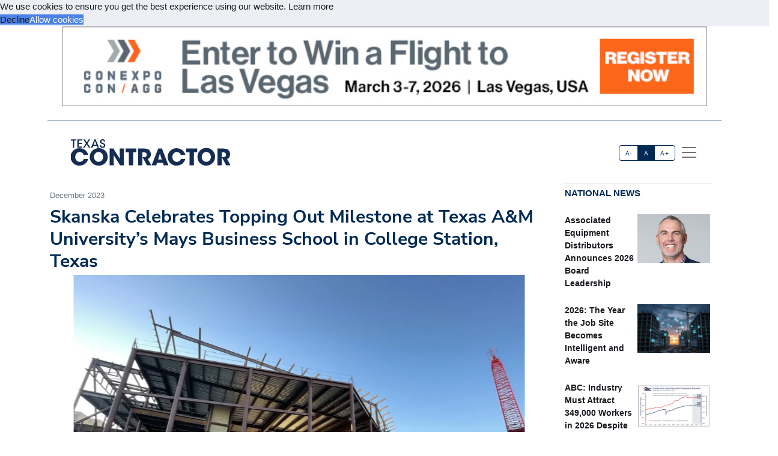

--- FILE ---
content_type: text/html; charset=utf-8
request_url: https://texascontractor.news/TXC/article/E497134A-skanska-celebrates-topping-out-milestone-at-texas-a-m-university-s-mays-business-school-in-college-station-texas
body_size: 20073
content:



<!DOCTYPE html>
<html lang="en" xmlns="http://www.w3.org/1999/html">



<head>
    
        <title>Skanska Celebrates Topping Out Milestone at Texas A&amp;M University’s Mays Business School in College Station, Texas - Texas Contractor</title>
        <meta name="description" content="COLLEGE STATION, TX — Skanska, a construction and development firm, announces it has reached a significant milestone on Texas A&amp;M University’s campus with the steel topping out of the new Mays Business School Wayne Roberts ’85 Building. To celebrate the topping out, teams signed the steel beam used to top out the structure and erected and placed the final beam on the northeast corner of the building near Olsen Boulevard."/>
        <meta property="og:title" content="Skanska Celebrates Topping Out Milestone at Texas A&amp;M University’s Mays Business School in College Station, Texas"/>
        <meta property="og:type" content="article"/>
        <meta property="og:url" content="https://acppubs.com/TXC/article/E497134A-skanska-celebrates-topping-out-milestone-at-texas-a-m-university-s-mays-business-school-in-college-station-texas"/>
        <meta property="og:image" content="https://acp-assets.sfo3.cdn.digitaloceanspaces.com/assets/images/article_images/3397D817-F709-41D0-8241-32BFA29C519D.webp"/>
        <meta property="og:description" content="COLLEGE STATION, TX — Skanska, a construction and development firm, announces it has reached a significant milestone on Texas A&amp;M University’s campus with the steel topping out of the new Mays Business School Wayne Roberts ’85 Building. To celebrate the topping out, teams signed the steel beam used to top out the structure and erected and placed the final beam on the northeast corner of the building near Olsen Boulevard."/>
        <meta name="twitter:card" content="summary_large_image">
        <meta name="twitter:image:alt" content="Publication Logo">
        
    

    
<link href="https://acppubs.com/TXC/article/E497134A-skanska-celebrates-topping-out-milestone-at-texas-a-m-university-s-mays-business-school-in-college-station-texas" rel="canonical">
<link href="https://acp-assets.sfo3.cdn.digitaloceanspaces.com/assets/images/favicon.ico" rel="icon">

<link href="https://fonts.gstatic.com" rel="preconnect">

<link rel="preload" href="https://acp-assets.sfo3.cdn.digitaloceanspaces.com/css/main/critical.css" as="style">


<noscript><link rel="stylesheet" href="https://acp-assets.sfo3.cdn.digitaloceanspaces.com/css/main/critical.css"></noscript>

<link rel="stylesheet" href="https://cdnjs.cloudflare.com/ajax/libs/tiny-slider/2.9.4/tiny-slider.css">
<link href="https://cdn.jsdelivr.net/npm/bootstrap@5.3.3/dist/css/bootstrap.min.css" rel="stylesheet" integrity="sha384-QWTKZyjpPEjISv5WaRU9OFeRpok6YctnYmDr5pNlyT2bRjXh0JMhjY6hW+ALEwIH" crossorigin="anonymous">
<link href="https://cdn.jsdelivr.net/npm/bootstrap-icons/font/bootstrap-icons.css" rel="stylesheet">
<link rel="stylesheet" href="https://cdn.jsdelivr.net/npm/glightbox/dist/css/glightbox.min.css" />



    

<!-- preload & apply critical.css -->
<link
  rel="preload"
  href="https://sfo3.digitaloceanspaces.com/acp-assets/css/main/critical.css?AWSAccessKeyId=DOCCBIIJCH5O424EKIXY&amp;Signature=7KdiRtW5uzjYdOLXXxo7m86p7F4%3D&amp;Expires=1769190353"
  as="style"
  onload="this.rel='stylesheet'; this.onload=null;"
  crossorigin
>
<noscript>
  <link rel="stylesheet" href="https://sfo3.digitaloceanspaces.com/acp-assets/css/main/critical.css?AWSAccessKeyId=DOCCBIIJCH5O424EKIXY&amp;Signature=7KdiRtW5uzjYdOLXXxo7m86p7F4%3D&amp;Expires=1769190353">
</noscript>

<link rel="stylesheet" href="https://sfo3.digitaloceanspaces.com/acp-assets/css/main/critical.css?AWSAccessKeyId=DOCCBIIJCH5O424EKIXY&amp;Signature=7KdiRtW5uzjYdOLXXxo7m86p7F4%3D&amp;Expires=1769190353" media="print" onload="this.media='all'">

<style nonce="KIMBBPybgVMDe4QtlgCKcQ==">
  /*--------------------
    Font loading
  --------------------*/
  @import url("https://p.typekit.net/p.css?s=1&k=wyj2rso&ht=tk&f=12048.32224.32226.32227.32230.32231.32236.32238&a=88143827&app=typekit&e=css");
  @import url("https://use.typekit.net/wyj2rso.css");

  @font-face {
    font-family: 'Nunito Sans';
    font-style: normal;
    font-weight: 400;
    font-display: swap;
    src: url(https://fonts.gstatic.com/s/nunitosans/v12/pe0qMImSLYBIv1o4X1M8cfe6.ttf) format('truetype');
  }
  @font-face {
    font-family: 'Nunito Sans';
    font-style: normal;
    font-weight: 700;
    font-display: swap;
    src: url(https://fonts.gstatic.com/s/nunitosans/v12/pe03MImSLYBIv1o4X1M8cc8GBv5q.ttf) format('truetype');
  }

  /*--------------------
    Icon font
  --------------------*/
  @font-face {
    font-family: "bootstrap-icons";
    src:
      url("https://acp-assets.sfo3.digitaloceanspaces.com/assets/vendor/bootstrap-icons/fonts/bootstrap-icons.woff2") format("woff2"),
      url("https://acp-assets.sfo3.digitaloceanspaces.com/assets/vendor/bootstrap-icons/fonts/bootstrap-icons.woff") format("woff");
  }
  [class*=" bi-"]::before {
    display: inline-block;
    font-family: bootstrap-icons !important;
    font-style: normal;
    font-weight: normal !important;
    font-variant: normal;
    text-transform: none;
    line-height: 1;
    vertical-align: -.125em;
    -webkit-font-smoothing: antialiased;
    -moz-osx-font-smoothing: grayscale;
  }
  .bi-arrow-up-short::before { content: "\f145"; }

  /*--------------------
    Base resets & type
  --------------------*/
  html { font-size: 100%; }
  body, button {
    margin: 0;
    font-size: 1em;
    line-height: 1.3;
    font-family: 'Nunito Sans', sans-serif;
  }

  /*--------------------
    CSS custom-properties
  --------------------*/
  :root {
    --bs-blue:       #0d6efd;
    --bs-indigo:     #6610f2;
    --bs-purple:     #6f42c1;
    --bs-pink:       #d63384;
    --bs-red:        #dc3545;
    --bs-orange:     #fd7e14;
    --bs-yellow:     #ffc107;
    --bs-green:      #198754;
    --bs-teal:       #20c997;
    --bs-cyan:       #0dcaf0;
    --bs-white:      #fff;
    --bs-gray:       #6c757d;
    --bs-gray-dark:  #343a40;
    --bs-gray-100:   #f8f9fa;
    --bs-gray-200:   #e9ecef;
    --bs-gray-300:   #dee2e6;
    --bs-gray-400:   #ced4da;
    --bs-gray-500:   #adb5bd;
    --bs-gray-600:   #6c757d;
    --bs-gray-700:   #495057;
    --bs-gray-800:   #343a40;
    --bs-gray-900:   #212529;

    --bs-primary:    #2163e8;
    --bs-secondary:  #595d69;
    --bs-success:    #0cbc87;
    --bs-info:       #4f9ef8;
    --bs-warning:    #f7c32e;
    --bs-danger:     #d6293e;
    --bs-light:      #f7f8f9;
    --bs-dark:       #191a1f;

    /*— Your custom brand color: —*/
    --bs-acp-blue:      #002A54;

    /*— Custom RGB fallbacks (for utilities that use “–*-rgb”): —*/
    --bs-primary-rgb:   33, 99, 232;
    --bs-secondary-rgb: 89, 93, 105;
    --bs-success-rgb:   12, 188, 135;
  }
</style>


    




<link rel="preconnect" href="https://www.googletagmanager.com" crossorigin>


<script defer src="https://sfo3.digitaloceanspaces.com/acp-assets/js/htmx.min.js?AWSAccessKeyId=DOCCBIIJCH5O424EKIXY&amp;Signature=KLkioz3AZX9hu3fdw%2FyHcD1S0%2Fo%3D&amp;Expires=1769190353"></script>

<script defer src="https://sfo3.digitaloceanspaces.com/acp-assets/js/htmx/django-htmx.js?AWSAccessKeyId=DOCCBIIJCH5O424EKIXY&amp;Signature=V1iXYj9E1Up6tUGJSDlXwi8HmtU%3D&amp;Expires=1769190353"></script>
<script>
    window.addEventListener('load', function () {
        var link = document.createElement('link');
        link.rel = 'stylesheet';
        link.href = '/static/css/main/main.css';
        link.href = 'https://acp-assets.sfo3.cdn.digitaloceanspaces.com/css/main/main.css';
        link.type = 'text/css';
        link.media = 'all';
        document.head.appendChild(link);
    });
</script>


<script>(function(w,d,s,l,i){w[l]=w[l]||[];w[l].push({'gtm.start':
new Date().getTime(),event:'gtm.js'});var f=d.getElementsByTagName(s)[0],
j=d.createElement(s),dl=l!='dataLayer'?'&l='+l:'';j.async=true;j.src=
'https://www.googletagmanager.com/gtm.js?id='+i+dl;f.parentNode.insertBefore(j,f);
 })(window,document,'script','dataLayer','G-1E60WGX3K4');</script>
<noscript><iframe src="https://www.googletagmanager.com/ns.html?id=G-1E60WGX3K4"
height="0" width="0" style="display:none;visibility:hidden"></iframe></noscript>


</head>
<body><!-- Top alert START -->


<!-- Top alert END -->






<!-- Offcanvas START -->
<div class="offcanvas offcanvas-end" id="offcanvasMenu" tabindex="-1">
    <div class="offcanvas-header justify-content-end">
        <button aria-label="Close" class="btn-close text-reset" data-bs-dismiss="offcanvas" type="button"></button>
    </div>
    <div class="offcanvas-body d-flex flex-column p-2">
        <img height="20" width="100%" class="navbar-brand-item light-mode-item"
             src="https://sfo3.digitaloceanspaces.com/acp-assets/assets/images/pub_logos/TXC.svg?AWSAccessKeyId=DOCCBIIJCH5O424EKIXY&amp;Signature=qj14YvcoyvPJ%2BYQ2l89O1OWOVAs%3D&amp;Expires=1769190353" alt="Texas Contractor">
       
        <p>Dedicated to the people who make our built environment better and safer. We tell your stories and
            celebrate your successes. </p>
        <!-- Nav START -->
        <ul class="nav d-block flex-column my-2 ">

            

                
            

        </ul>

            <!-- Subscription Card -->
        <div class="card mt-3">
            <div class="card-body">
                <p>Register with us and receive industry news and content only available to subscribers.</p>
                <a href="/TXC/subscribe/" class="btn btn-acp-blue text-white float-end">Subscribe</a>
            </div>
        </div>
    
     <!-- Contacts -->
    
            <h5 class="border-acp-blue border-top border-1 mt-auto">
                Contacts
            </h5>
            <ul class="nav">
                <li class="nav-item"><a class="nav-link px-2 fs-2 social-media-icon"
                                        href="https://www.facebook.com/pages/Associated-Construction-Publications/272109932894183"><img class="img-fluid" width="24" height="24" src="https://acp-assets.sfo3.cdn.digitaloceanspaces.com/assets/images/icon-facebook.webp" alt="facebook" ></a></li>
                <li class="nav-item"><a class="nav-link px-2 fs-2 social-media-icon" href="https://twitter.com/acppubs"><img class="img-fluid" width="24" height="24" src="https://acp-assets.sfo3.cdn.digitaloceanspaces.com/assets/images/icon-x.webp" alt="X" ></a></li>
                <li class="nav-item"><a class="nav-link px-2 fs-2 social-media-icon"
                                        href="https://www.linkedin.com/company/associated-construction-publications-acp-"><img class="img-fluid" width="24" height="24" src="https://acp-assets.sfo3.cdn.digitaloceanspaces.com/assets/images/icon-linked-in.webp" alt="LinkedIn" ></a></li>
            </ul>
            <ul class="nav d-block flex-column my-4">
                <li class="nav-item"><a class="nav-link h5"
                                        href="mailto:jhoover@acp-mail.com?subject=submit%20news%20from%20ACP%20website">Submit
                    News</a>
                <li class="nav-item"><a class="nav-link h5" href=/TXC/about/>About</a></li>
                <li class="nav-item"><a class="nav-link h5" href=/TXC/editorial-calendar/>Editorial
                    Calendar</a></li>
                <li class="nav-item"><a class="nav-link h5" href=/TXC/contact/>Contact Us</a>
                </li>
            </ul>
            <div class="mt-4">
                <p class="mb-1"><strong>Indianapolis, IN, USA (HQ)</strong></p>
                <p class="mb-1">903 E. Ohio St., Indianapolis, IN 46202</p>
                <p class="mb-1">Call: <a href="tel:(317)423-2325">(317) 423-2325</a></p>
                <a href="mailto:info@acppubs.com">info@acppubs.com</a>
            </div>
        </div>
    </div>
</div>
<!-- Offcanvas END -->






<div class="container">
    <div class="row">
        

<section class="p-0" id="top-ad">
    <div class="container">
        <div class="row">
            
                

                    <a rel="sponsored" class="d-block card-img-flash ad-leaderboard" href="http://www.conexpoconagg.com/attend-the-show/registration-and-pricing" >
                                
                               <figure> <img alt="www.conexpoconagg.com/attend-the-show/registration-and-pricing" class="rounded-0 w-100 border-2"
                                     src="


    https://acp-assets.sfo3.cdn.digitaloceanspaces.com/ads/conexpoconagg-2026-leaderboard



" height="141" width="1140"/></figure>
                            
                    </a>
                
            
        </div>
    </div>
</section>

    </div>
    <div class="row">
        <div class=" d-none d-lg-block small border-bottom border-acp-blue mt-2">
        </div>
        <header class="navbar-light navbar-sticky ">
            <nav aria-label="Light offcanvas navbar" class="navbar bg-white">
                <div class="container-fluid">

                    <a class="navbar-brand" href="/TXC/home/">
                        <img height="40" width="100%" class="me-auto navbar-brand-item light-mode-item"
                             src="https://acp-assets.sfo3.cdn.digitaloceanspaces.com/assets/images/pub_logos/TXC.svg"
                             alt="Texas Contractor">
                    </a>
                    <div class="ms-5 ps-5">
                        <div aria-label="font size changer" class="btn-group me-1" role="group">
                            <input class="btn-check" id="font-sm" name="fntradio" type="radio">
                            <label class="btn btn-xs btn-outline-acp-blue mb-0" for="font-sm">A-</label>

                            <input checked class="btn-check" id="font-default" name="fntradio" type="radio">
                            <label class="btn btn-xs btn-outline-acp-blue mb-0" for="font-default">A</label>

                            <input class="btn-check" id="font-lg" name="fntradio" type="radio">
                            <label class="btn btn-xs btn-outline-acp-blue mb-0" for="font-lg">A+</label>
                        </div>
                        <button aria-label="offcanvas menu"
                                aria-controls="offcanvasMenu" class="navbar-toggler "
                                data-bs-target="#offcanvasMenu"
                                data-bs-toggle="offcanvas" href="#offcanvasMenu" type="button"><span
                                class="navbar-toggler-icon"></span></button>
                        <div class="offcanvas offcanvas-end"></div>
                    </div>


                </div>

            </nav>

        </header>
    </div>


</div>



<main id="main-content">
    

    <div class="container m-auto"><div class="row" id="above-the-fold"><div class="col-md-9 g-md-2 pe-2"><div class="row"><div class="col"><figure class="figure mb-2"><figcaption class="figure-caption  mb-0">
                                    December 2023
                                </figcaption></figure></div></div><article id="article"><h2 class="fs-2 mb-1" id="article-title">Skanska Celebrates Topping Out Milestone at Texas A&amp;M University’s Mays Business School in College Station, Texas</h2><div class="row"><div class="tiny-slider"><div class="tiny-slider arrow-hover arrow-blur arrow-dark arrow-round"><div class="tiny-slider-inner "
                         data-autoplay="false"
                         data-hoverpause="true"
                         data-gutter="24"
                         data-arrow="true"
                         data-dots="true"
                         data-items="1"><div class="item center"><figure class="figure"><img src="https://acp-assets.sfo3.cdn.digitaloceanspaces.com/assets/images/article_images/3397D817-F709-41D0-8241-32BFA29C519D.webp"
                                                 class="figure-img img-fluid rounded-0"
                                                 style="max-height: 500px;" alt=""><figcaption
                                                    class="figure-caption"></figcaption></figure></div><!-- Slider items --><div class="item center"><figure class="figure"><img src="https://acp-assets.sfo3.cdn.digitaloceanspaces.com/assets/images/article_images/86313107-33A5-4A1E-8972-3209A0A91F11.webp"
                                    class="figure-img img-fluid rounded-0 "
                                    style="max-height: 500px;"
                                    alt="" loading="lazy"><figcaption class="figure-caption"></figcaption></figure></div><div class="item center"><figure class="figure"><img src="https://acp-assets.sfo3.cdn.digitaloceanspaces.com/assets/images/article_images/42D531EF-BE14-413A-A2CA-34670A0CD276.webp"
                                    class="figure-img img-fluid rounded-0 "
                                    style="max-height: 500px;"
                                    alt="" loading="lazy"><figcaption class="figure-caption"></figcaption></figure></div></div></div></div></div><div class="row justify-content-end me-5"><div class="col-md-3 align-self-baseline"><img src="https://acp-assets.sfo3.cdn.digitaloceanspaces.com/assets/images/article_images/CF5891BF-8EA1-4B12-A4E6-88CE3F5B4EF7.webp"
                             style="max-height: 200px; max-width: 200px" alt="" loading="lazy"></div></div><div class="row"><div class="fs-5" id="article-body">
                COLLEGE STATION, TX — <span class="newsmaker">Skanska</span>, a construction and development firm, announces it has reached a significant milestone on Texas A&M University’s campus with the steel topping out of the new Mays Business School Wayne Roberts ’85 Building. To celebrate the topping out, teams signed the steel beam used to top out the structure and erected and placed the final beam on the northeast corner of the building near Olsen Boulevard.
<p class="article-p">Once complete, the Wayne Roberts ’85 Building will serve as the centerpiece of the new Business Education Complex, with a four-story, 82,500-square-foot facility offering the latest technology, a grand atrium, cafe, flexible learning studios, collaboration and huddle spaces, Collaboration Plaza, and the Center for Executive Development, which offers services and support to executives from organizations across the globe.
<p class="article-p">“We are thrilled with our partnership with Skanska and all that they are doing to construct a state-of-the-art facility that will have an incredible impact on how we recruit, engage, and educate students,” said Mays Business School Dean Nate Sharp. “Mays develops business leaders of character that will make a profound impact on our society and economy. With the Wayne Roberts ’85 Building, we now have a preeminent place and a vibrant learning environment to educate at the highest level in the country.”
<p class="article-p">“Our team is proud to celebrate this important milestone in the creation of the Wayne Roberts ’85 Building and playing a part in how business will be conducted in the future,” said <span class="newsmaker">Dennis Yung</span>, Skanska Executive Vice President and General Manager, Houston. “We are excited about the positive impact this will have on Texas A&M and Mays Business School students. As an Aggie alumnus, I am extremely honored to take part in an innovative building initiative that continues to position Mays Business School as one of the best in the nation.”
<p class="article-p">Construction is expected to be completed at the end of 2024 and open for use in 2025.
            </div></div></article><div class="row pt-1"><div class="mb-1 fs-6 rounded-0 p-2"><div class="row no-gutters p-md-2"><div class="col-md-4 border p-0"><figure><img class="img-fluid ad-inline" src="

https://acp-assets.sfo3.cdn.digitaloceanspaces.com/ads/komatsu-dealer-program-inline
"
                         alt="Komatsu Dealer Program" width="282" height="235"/></figure></div><div class="col-md-8 p-0 border"><table class="table "><thead class="bg-acp-blue text-light"><tr><th scope="col" style="color: white;">
                                    Your local Komatsu America Corp dealer
                                </th></tr></thead><tbody><tr class="text-uppercase"><td><a rel="sponsored"
                                           href="https://www.wpi.com"> WPI </a></td></tr><tr class="text-uppercase"><td><a rel="sponsored"
                                           href="https://www.kirby-smith.com"> Kirby-Smith Machinery </a></td></tr></tbody></table></div></div></div></div></div><!-- National News Section --><div class="col-md-12 col-lg-3"><div class="content-heading mb-3 p-1"><a class="link-acp-blue p-0 hover-underline" href="

    
        /TXC/articles/National
    


">National News</a></div><div class="card  rounded-0 up-hover p-1 mb-3 ms-md-0"><div class="row g-0"><div class="col-6"><div class="sidebar-title fw-bold"><a class="text-dark"
                       href="

/TXC/article/B4E4CC0E-associated-equipment-distributors-announces-2026-board-leadership

">Associated Equipment Distributors Announces 2026 Board Leadership</a></div></div><div class="col-6"><figure><img alt="Marshall Anderson, Executive Vice President of RDO Equipment Co. and AED’s 2026 Chairman of the Board"
                             src="

    https://acp-assets.sfo3.cdn.digitaloceanspaces.com/assets/images/article_images/CC068929-3740-4CA2-8C79-C0C7BFE1DF9B.webp

"
                             class="card-img rounded-0 article-image" width="140" height="93"></figure></div></div></div><div class="card  rounded-0 up-hover p-1 mb-3 ms-md-0"><div class="row g-0"><div class="col-6"><div class="sidebar-title fw-bold"><a class="text-dark"
                       href="

/TXC/article/6963B8BD-2026-the-year-the-job-site-becomes-intelligent-and-aware

">2026: The Year the Job Site Becomes Intelligent and Aware</a></div></div><div class="col-6"><figure><img alt=""
                             src="

    https://acp-assets.sfo3.cdn.digitaloceanspaces.com/assets/images/article_images/71D995F6-593F-4BE3-AE1C-0B00A13C2627.webp

"
                             class="card-img rounded-0 article-image" width="140" height="93"></figure></div></div></div><div class="card  rounded-0 up-hover p-1 mb-3 ms-md-0"><div class="row g-0"><div class="col-6"><div class="sidebar-title fw-bold"><a class="text-dark"
                       href="

/TXC/article/FC274DA3-abc-industry-must-attract-349-000-workers-in-2026-despite-macroeconomic-headwinds

">ABC: Industry Must Attract 349,000 Workers in 2026 Despite Macroeconomic …</a></div></div><div class="col-6"><figure><img alt=""
                             src="

    https://acp-assets.sfo3.cdn.digitaloceanspaces.com/assets/images/article_images/91461E58-85CC-4353-B1B6-D7FED7887DC1.webp

"
                             class="card-img rounded-0 article-image" width="140" height="93"></figure></div></div></div><div class="card  rounded-0 up-hover p-1 mb-3 ms-md-0"><div class="row g-0"><div class="col-6"><div class="sidebar-title fw-bold"><a class="text-dark"
                       href="

/TXC/article/55CBF225-how-to-keep-hydrovacs-performing-at-their-best

">How to Keep Hydrovacs Performing at Their Best</a></div></div><div class="col-6"><figure><img alt=""
                             src="

    https://acp-assets.sfo3.cdn.digitaloceanspaces.com/assets/images/article_images/49C2453B-6F44-4491-85A4-8CC8E7621DC6.webp

"
                             class="card-img rounded-0 article-image" width="140" height="93"></figure></div></div></div><div class="card  rounded-0 up-hover p-1 mb-3 ms-md-0"><div class="row g-0"><div class="col-6"><div class="sidebar-title fw-bold"><a class="text-dark"
                       href="

/TXC/article/8233883D-industry-survey-identifies-top-concerns-for-2026-amid-dampened-expectations

">Industry Survey Identifies Top Concerns for 2026 Amid Dampened Expectations</a></div></div><div class="col-6"><figure><img alt=""
                             src="

    https://acp-assets.sfo3.cdn.digitaloceanspaces.com/assets/images/article_images/721C9B32-4905-44B8-91D7-2BD0BC6DAA81.webp

"
                             class="card-img rounded-0 article-image" width="140" height="93"></figure></div></div></div><div class="card  rounded-0 up-hover p-1 mb-3 ms-md-0"><div class="row g-0"><div class="col-6"><div class="sidebar-title fw-bold"><a class="text-dark"
                       href="

/TXC/article/6523B753-construction-added-just-14-000-jobs-in-2025-lost-jobs-in-december

">Construction Added Just 14,000 Jobs in 2025, Lost Jobs in …</a></div></div><div class="col-6"><figure><img alt="*Includes nonresidential building, nonresidential STC, and heavy and civil engineering. **Includes residential building and residential. (Source: U.S. Bureau of Labor Statistics, Associated Builders and Contractors.)"
                             src="

    https://acp-assets.sfo3.cdn.digitaloceanspaces.com/assets/images/article_images/6EE34BF3-EBE6-4902-895F-08918AC0BAE0.webp

"
                             class="card-img rounded-0 article-image" width="140" height="93"></figure></div></div></div><div class="card  rounded-0 up-hover p-1 mb-3 ms-md-0"><div class="row g-0"><div class="col-6"><div class="sidebar-title fw-bold"><a class="text-dark"
                       href="

/TXC/article/860D7B0A-opportunities-expand-as-resilience-projects-move-from-planning-to-priority

">Opportunities Expand as Resilience Projects Move from Planning to Priority</a></div></div><div class="col-6"><figure><img alt=""
                             src="

    https://acp-assets.sfo3.cdn.digitaloceanspaces.com/assets/images/article_images/90DFE978-2D0C-4CA1-A59D-0015C60C0756.webp

"
                             class="card-img rounded-0 article-image" width="140" height="93"></figure></div></div></div><div class="card  rounded-0 up-hover p-1 mb-3 ms-md-0"><div class="row g-0"><div class="col-6"><div class="sidebar-title fw-bold"><a class="text-dark"
                       href="

/TXC/article/57832AAC-2026-forecast-navigating-cost-volatility-policy-changes-funding-uncertainties

">2026 Forecast: Navigating Cost Volatility, Policy Changes, Funding Uncertainties</a></div></div><div class="col-6"><figure><img alt="ARTBA outlook for the U.S. Census Bureau Value of Construction Put in Place. Estimates for 2025 based on data through August. Source: ARTBA 2026 Market Outlook"
                             src="

    https://acp-assets.sfo3.cdn.digitaloceanspaces.com/assets/images/article_images/9C6991AC-6494-482C-9D7C-6744D4BC6FCA.webp

"
                             class="card-img rounded-0 article-image" width="140" height="93"></figure></div></div></div><div class="card  rounded-0 up-hover p-1 mb-3 ms-md-0"><div class="row g-0"><div class="col-6"><div class="sidebar-title fw-bold"><a class="text-dark"
                       href="

/TXC/article/D1BC1451-technology-in-the-year-ahead-amplifying-interconnected-integrated-interoperable-construction

">Technology in the Year Ahead: Amplifying Interconnected, Integrated, Interoperable Construction</a></div></div><div class="col-6"><figure><img alt="Advanced machine control systems that enable operators to achieve first-time accuracy are becoming baseline expectations for competitive bidding."
                             src="

    https://acp-assets.sfo3.cdn.digitaloceanspaces.com/assets/images/article_images/09D6FC02-F2FD-43D6-A106-B91A9EFD9C4A.webp

"
                             class="card-img rounded-0 article-image" width="140" height="93"></figure></div></div></div></div></div><div class="row" id="section2"><div class="col-md-12 col-lg-9 g-md-2 pe-2"><div class="d-grid gap-3"><div class="row content-heading me-3 p-0"><a class="link-acp-blue  p-0 hover-underline"
                       href="

    
        /TXC/articles/Industry%20News
    


">Industry News
                    </a></div><div class="row pt-1"><div class="row pb-3"><div class="card col-lg-4 col-md-12"><a class="link-gray-600"
       href="

/TXC/article/2752E316-metro-announces-new-leadership-with-diego-as-ceo-and-jordan-as-president

"><div class="center rounded-0"><figure><img alt="From left to right: Taylor Jordan, Jane Feigenbaum, and Fernando Diego" class="img-fluid article-image"
                         src="

    https://acp-assets.sfo3.cdn.digitaloceanspaces.com/assets/images/article_images/9383F420-5CA0-45B0-AAD7-7C308732FBF3.webp

" height="333" width="500" loading="lazy"></figure></div><div class="card-body p-0"><h6 class="card-title font-size-tiny mt-1">
                METRO Announces New Leadership With Diego as CEO and Jordan as President</h6><p class="card-text"><p class="article-p">SAN ANTONIO, TX — <span class="newsmaker">METRO</span>, a Texas-based commercial construction firm with offices in San Antonio and Austin, announces that …</p></p></div></a></div><div class="card col-lg-4 col-md-12"><a class="link-gray-600"
       href="

/TXC/article/29CFC87A-tcc-and-pgim-real-estate-break-ground-on-industrial-park-near-dfw-airport

"><div class="center rounded-0"><figure><img alt="" class="img-fluid article-image"
                         src="

    https://acp-assets.sfo3.cdn.digitaloceanspaces.com/assets/images/article_images/1F55C54C-84BE-4970-8534-49A1664D9233.webp

" height="333" width="500" loading="lazy"></figure></div><div class="card-body p-0"><h6 class="card-title font-size-tiny mt-1">
                TCC and PGIM Real Estate Break Ground on Industrial Park Near DFW Airport</h6><p class="card-text"><p class="article-p">LEWISVILLE, TX — <span class="newsmaker">Trammell Crow Company</span> (TCC), a commercial real estate developer, and joint venture partner <span class="newsmaker">PGIM</span>, have broken …</p></p></div></a></div><div class="card col-lg-4 col-md-12"><a class="link-gray-600"
       href="

/TXC/article/F41681ED-construction-underway-on-davenport-elementary-school-in-canutillo-isd

"><div class="center rounded-0"><figure><img alt="" class="img-fluid article-image"
                         src="

    https://acp-assets.sfo3.cdn.digitaloceanspaces.com/assets/images/article_images/CD085934-34DF-42AB-8BA1-0267594F8FFA.webp

" height="333" width="500" loading="lazy"></figure></div><div class="card-body p-0"><h6 class="card-title font-size-tiny mt-1">
                Construction Underway on Davenport Elementary School in Canutillo ISD</h6><p class="card-text"><p class="article-p">EL PASO, TX — Canutillo Independent School District (ISD), in collaboration with <span class="newsmaker">Pfluger Architects</span>, <span class="newsmaker">Carl Daniel Architects</span>, and …</p></p></div></a></div></div><div class="row pb-3"><div class="card col-lg-4 col-md-12"><a class="link-gray-600"
       href="

/TXC/article/C23DD06B-txdot-makes-progress-on-projects-across-texas

"><div class="center rounded-0"><figure><img alt="" class="img-fluid article-image"
                         src="

    https://acp-assets.sfo3.cdn.digitaloceanspaces.com/assets/images/article_images/D3246777-5D26-4896-B071-B5857B668A17.webp

" height="333" width="500" loading="lazy"></figure></div><div class="card-body p-0"><h6 class="card-title font-size-tiny mt-1">
                TxDOT Makes Progress on Projects Across Texas</h6><p class="card-text"><p class="article-p">AUSTIN, TX — From urban highway projects in Austin and San Antonio to flood recovery and safety improvements, the <span class="newsmaker">Texas …</span></p></p></div></a></div><div class="card col-lg-4 col-md-12"><a class="link-gray-600"
       href="

/TXC/article/17D6B734-bonneau-shares-urban-planning-expertise-with-texas-city-leaders

"><div class="center rounded-0"><figure><img alt="Wendy Bonneau led a featured session called “How Cities Build for the Future.”" class="img-fluid article-image"
                         src="

    https://acp-assets.sfo3.cdn.digitaloceanspaces.com/assets/images/article_images/1D7F4CBA-6228-4831-B4FD-C79D5119D26B.webp

" height="333" width="500" loading="lazy"></figure></div><div class="card-body p-0"><h6 class="card-title font-size-tiny mt-1">
                Bonneau Shares Urban Planning Expertise With Texas City Leaders</h6><p class="card-text"><p class="article-p">AUSTIN, TX — <span class="newsmaker">Wendy Bonneau, FAICP</span>, Urban Planning and Design Practice Leader at <span class="newsmaker">Freese and Nichols</span>, led a …</p></p></div></a></div><div class="card col-lg-4 col-md-12"><a class="link-gray-600"
       href="

/TXC/article/3F0DD931-pfluger-architects-and-lamar-cisd-open-doors-to-new-haygood-elementary-school

"><div class="center rounded-0"><figure><img alt="" class="img-fluid article-image"
                         src="

    https://acp-assets.sfo3.cdn.digitaloceanspaces.com/assets/images/article_images/AA63DE29-E234-4D41-85A0-4C8980A0B72D.webp

" height="333" width="500" loading="lazy"></figure></div><div class="card-body p-0"><h6 class="card-title font-size-tiny mt-1">
                Pfluger Architects and Lamar CISD Open Doors to New Haygood Elementary School</h6><p class="card-text"><p class="article-p">HOUSTON, TX — <span class="newsmaker">Pfluger Architects</span> and <span class="newsmaker">Drymalla Construction</span> completed the first iteration of a new prototype elementary school designed for …</p></p></div></a></div></div></div><div class="row px-4"><div class="mb-1 fs-6 rounded-0 p-2"><div class="row no-gutters p-md-2"><div class="col-md-4 border p-0"><figure><img class="img-fluid ad-inline" src="

https://acp-assets.sfo3.cdn.digitaloceanspaces.com/ads/komatsu-dealer-program-inline
"
                         alt="Komatsu Dealer Program" width="282" height="235"/></figure></div><div class="col-md-8 p-0 border"><table class="table "><thead class="bg-acp-blue text-light"><tr><th scope="col" style="color: white;">
                                    Your local Komatsu America Corp dealer
                                </th></tr></thead><tbody><tr class="text-uppercase"><td><a rel="sponsored"
                                           href="https://www.wpi.com"> WPI </a></td></tr><tr class="text-uppercase"><td><a rel="sponsored"
                                           href="https://www.kirby-smith.com"> Kirby-Smith Machinery </a></td></tr></tbody></table></div></div></div></div></div><div class="row p-3"><div class="col-md-4 px-md-2 border-end"><div class="row content-heading mb-3 p-1"><a class="link-acp-blue hover-underline p-0"
                                                     href="

    
        /TXC/articles/Industry%20News
    


"> Industry News</a></div><p><div class="card p-2 me-1"><a class="link-gray-600"
                       href="

/TXC/article/6F5A848C-hdr-selected-to-engineer-beaches-and-dunes-coastal-defenses-for-coastal-texas-project

"><div class="center rounded-0"><img alt="" class="img-fluid article-image"
                                         src="

    https://acp-assets.sfo3.cdn.digitaloceanspaces.com/assets/images/article_images/E971D1C6-66FC-4D9F-BD08-DBD8D5D9068C.webp

" width="258" height="172" loading="lazy"></div></a><div class="card-body p-0"><div class="row pb-1 card-title font-size-tiny"><a href="

/TXC/article/6F5A848C-hdr-selected-to-engineer-beaches-and-dunes-coastal-defenses-for-coastal-texas-project

">
                                HDR Selected to Engineer Beaches and Dunes Coastal …
                            </a></div></div></div><p><div class="card px-2"><a href="

/TXC/article/669C6E89-hcdd1-delta-reclamation-and-houston-stormwater-master-plan-awarded-gold-medal-by-acec-texas

">
                        HCDD1 Delta Reclamation and Houston Stormwater Master Plan …
                    </a></div><p><div class="card px-2"><a href="

/TXC/article/893BA150-dunaway-celebrates-opening-of-las-vegas-trail-neighborhood-health-center

">
                        Dunaway Celebrates Opening of Las Vegas Trail Neighborhood …
                    </a></div><p><div class="card px-2"><a href="

/TXC/article/92B2A6E0-bruce-named-txdot-s-transportation-planning-and-development-director

">
                        Bruce Named TxDOT&#x27;s Transportation Planning and Development Director
                    </a></div><p><div class="card px-2"><a href="

/TXC/article/8E2BF1A3-structure-tone-southwest-adds-two-senior-aviation-construction-experts

">
                        Structure Tone Southwest Adds Two Senior Aviation Construction …
                    </a></div><p><div class="card px-2"><a href="

/TXC/article/B4A49425-bartlett-cocke-general-contractors-announces-bragg-as-vice-president-of-operations-houston

">
                        Bartlett Cocke General Contractors Announces Bragg as Vice …
                    </a></div></div><div class="col-md-4 px-md-2 border-end"><div class="row content-heading mb-3 p-1"><a class="link-acp-blue hover-underline p-0"
                                                     href="

    
        /TXC/articles/People
    


"> People</a></div><p><div class="card p-2 me-1"><a class="link-gray-600"
                       href="

/TXC/article/FF8FBEA4-schneider-brings-stormwater-and-resiliency-expertise-to-central-texas

"><div class="center rounded-0"><img alt="Dane Schneider" class="img-fluid article-image"
                                         src="

    https://acp-assets.sfo3.cdn.digitaloceanspaces.com/assets/images/article_images/173D46A1-D11F-4AAB-8988-2EB9C44C8BF0.webp

" width="258" height="172" loading="lazy"></div></a><div class="card-body p-0"><div class="row pb-1 card-title font-size-tiny"><a href="

/TXC/article/FF8FBEA4-schneider-brings-stormwater-and-resiliency-expertise-to-central-texas

">
                                Schneider Brings Stormwater and Resiliency Expertise to Central …
                            </a></div></div></div><p><div class="card px-2"><a href="

/TXC/article/C66CB859-metric-engineering-expands-into-texas-with-strategic-senior-appointments

">
                        Metric Engineering Expands Into Texas With Strategic Senior …
                    </a></div><p><div class="card px-2"><a href="

/TXC/article/49EE8BAF-goode-joins-lan-as-senior-advisor

">
                        Goode Joins LAN as Senior Advisor
                    </a></div><p><div class="card px-2"><a href="

/TXC/article/B8EAE96E-txdot-announces-romero-as-odessa-district-engineer

">
                        TxDOT Announces Romero as Odessa District Engineer
                    </a></div><p><div class="card px-2"><a href="

/TXC/article/93C60E20-watson-joins-lan-to-strengthen-west-and-north-texas-presence

">
                        Watson Joins LAN to Strengthen West and North …
                    </a></div></div><div class="col-md-4 px-md-2"><div class="row content-heading mb-3 p-1"><a class="link-acp-blue hover-underline p-0"
                                                     href="

    
        /TXC/articles/Projects
    


"> Projects</a></div><p><div class="card p-2 me-1"><a class="link-gray-600"
                       href="

/TXC/article/4242CE67-fluor-breaks-ground-on-state-highway-6-project-in-bryan-college-station-texas

"><div class="center rounded-0"><img alt="" class="img-fluid article-image"
                                         src="

    https://acp-assets.sfo3.cdn.digitaloceanspaces.com/assets/images/article_images/98FB13AA-3C1B-4E33-BF29-9C0BBA4C0859.webp

" width="258" height="172" loading="lazy"></div></a><div class="card-body p-0"><div class="row pb-1 card-title font-size-tiny"><a href="

/TXC/article/4242CE67-fluor-breaks-ground-on-state-highway-6-project-in-bryan-college-station-texas

">
                                Fluor Breaks Ground on State Highway 6 Project …
                            </a></div></div></div><p><div class="card px-2"><a href="

/TXC/article/705D710E-usace-awards-contract-for-mouth-of-the-colorado-river-sargent-beach

">
                        USACE Awards Contract for Mouth of the Colorado …
                    </a></div><p><div class="card px-2"><a href="

/TXC/article/29280273-twdb-approves-financial-assistance-totaling-over-239m-for-water-wastewater-and-flood-mitigation-projects

">
                        TWDB Approves Financial Assistance Totaling Over $239M for …
                    </a></div><p><div class="card px-2"><a href="

/TXC/article/A6C7EFC7-usace-air-force-celebrate-ribbon-cutting-of-net-zero-facility-at-afpc

">
                        USACE, Air Force Celebrate Ribbon Cutting of Net-Zero …
                    </a></div><p><div class="card px-2"><a href="

/TXC/article/E0DC689A-state-transportation-investments-continue-to-save-texas-commuters-millions

">
                        State Transportation Investments Continue to Save Texas Commuters …
                    </a></div></div><div class="row px-4"><div class="mb-1 fs-6 rounded-0 p-2"><div class="row no-gutters p-md-2"><div class="col-md-4 border p-0"><figure><img class="img-fluid ad-inline" src="

https://acp-assets.sfo3.cdn.digitaloceanspaces.com/ads/takeuchi-mfg-ltd-inline
"
                         alt="Takeuchi Mfg Ltd" width="282" height="235"/></figure></div><div class="col-md-8 p-0 border"><table class="table "><thead class="bg-acp-blue text-light"><tr><th scope="col" style="color: white;">
                                    Your local Takeuchi Mfg Ltd dealer
                                </th></tr></thead><tbody><tr class="text-uppercase"><td><a rel="sponsored"
                                           href="https://www.kirby-smith.com"> Kirby-Smith Machinery </a></td></tr><tr class="text-uppercase"><td><a rel="sponsored"
                                           href="https://www.nuecespower.com"> Nueces Power Equipment </a></td></tr></tbody></table></div></div></div></div><div class="col-md-4 px-md-2 border-end"><div class="row content-heading mb-3 p-1"><a class="link-acp-blue hover-underline p-0"
                                                     href="

    
        /TXC/articles/Associations
    


"> Associations</a></div><p><div class="card p-2 me-1"><a class="link-gray-600"
                       href="

/TXC/article/6520AC52-technical-leadership-earns-jordan-foster-construction-an-abc-eagle-award-for-complex-health-care-facility

"><div class="center rounded-0"><img alt="" class="img-fluid article-image"
                                         src="

    https://acp-assets.sfo3.cdn.digitaloceanspaces.com/assets/images/article_images/3F049088-DDD4-49F5-96C8-CA17B9514851.webp

" width="258" height="172"></div></a><div class="card-body p-0"><div class="row pb-1 card-title font-size-tiny"><a href="

/TXC/article/6520AC52-technical-leadership-earns-jordan-foster-construction-an-abc-eagle-award-for-complex-health-care-facility

">
                                Technical Leadership Earns Jordan Foster Construction an ABC …
                            </a></div></div></div><p><div class="card px-2"><a href="

/TXC/article/18B9C32F-aashto-selects-williams-as-2025-2026-vice-president

">
                        AASHTO Selects Williams as 2025-2026 Vice President
                    </a></div><p><div class="card px-2"><a href="

/TXC/article/F9CE67C9-american-constructors-receives-two-industry-awards-from-abc

">
                        American Constructors Receives Two Industry Awards From ABC
                    </a></div><p><div class="card px-2"><a href="

/TXC/article/395F5726-harbor-bridge-earns-national-recognition-at-the-american-segmental-bridge-institute-convention

">
                        Harbor Bridge Earns National Recognition at the American …
                    </a></div><p><div class="card px-2"><a href="

/TXC/article/09E9BBF9-agc-of-texas-scholarship-gala-raises-over-1-5m-for-future-construction-industry-leaders

">
                        AGC of Texas Scholarship Gala Raises Over $1.5M …
                    </a></div></div><div class="col-md-4 px-md-2 border-end"><div class="row content-heading mb-3 p-1"><a class="link-acp-blue hover-underline p-0"
                                                     href="

    
        /TXC/articles/Government
    


"> Government</a></div><p><div class="card p-2 me-1"><a class="link-gray-600"
                       href="

/TXC/article/30F46055-txdot-atlanta-district-receives-texas-bluebonnet-safety-award

"><div class="center rounded-0"><img alt="From left to right: 2025 President of the Associated General Contractors of America Jeff Gibson, TxDOT Atlanta District Safety Officer Kristy Whisenhunt, TxDOT Atlanta District Engineer Katie Martin, and TxDOT Deputy Executive Director for Program Delivery Brian Barth" class="img-fluid article-image"
                                         src="

    https://acp-assets.sfo3.cdn.digitaloceanspaces.com/assets/images/article_images/96175876-6825-413B-A1F4-0A2E4FECD46A.webp

" width="258" height="172"></div></a><div class="card-body p-0"><div class="row pb-1 card-title font-size-tiny"><a href="

/TXC/article/30F46055-txdot-atlanta-district-receives-texas-bluebonnet-safety-award

">
                                TxDOT Atlanta District Receives Texas Bluebonnet Safety Award
                            </a></div></div></div><p><div class="card px-2"><a href="

/TXC/article/455F38D1-martin-appointed-district-engineer-of-txdot-atlanta-district

">
                        Martin Appointed District Engineer of TxDOT Atlanta District
                    </a></div><p><div class="card px-2"><a href="

/TXC/article/BC45DB33-north-texas-sh-199-project-hits-milestone

">
                        North Texas SH 199 Project Hits Milestone
                    </a></div><p><div class="card px-2"><a href="

/TXC/article/0BC5F722-txdot-marks-major-progress-across-texas

">
                        TxDOT Marks Major Progress Across Texas
                    </a></div><p><div class="card px-2"><a href="

/TXC/article/315504E4-texas-water-development-board-approves-financial-assistance-totaling-over-138m

">
                        Texas Water Development Board Approves Financial Assistance Totaling …
                    </a></div></div><div class="col-md-4 px-md-2"><div class="row content-heading mb-3 p-1"><a class="link-acp-blue hover-underline p-0"
                                                     href="

    
        /TXC/articles/Trends
    


"> Trends</a></div><p><div class="card p-2 me-1"><a class="link-gray-600"
                       href="

/TXC/article/97D384BF-halff-presented-with-richardson-edge-legacy-award

"><div class="center rounded-0"><img alt="From left to right: Senior Vice President Leigh Hollis, Richardson Mayor Amir Omar, Richardson Operations Manager Jarred Overbey, and Director of Land Development Dan Warfield" class="img-fluid article-image"
                                         src="

    https://acp-assets.sfo3.cdn.digitaloceanspaces.com/assets/images/article_images/DB14C259-2187-4530-8333-7BCF27C58B8C.webp

" width="258" height="172"></div></a><div class="card-body p-0"><div class="row pb-1 card-title font-size-tiny"><a href="

/TXC/article/97D384BF-halff-presented-with-richardson-edge-legacy-award

">
                                Halff Presented With Richardson EDGE Legacy Award
                            </a></div></div></div><p><div class="card px-2"><a href="

/TXC/article/2E051524-charity-golf-tournament-awards-74-000-to-tbi-warrior-foundation

">
                        Charity Golf Tournament Awards $74,000 to TBI Warrior …
                    </a></div><p><div class="card px-2"><a href="

/TXC/article/4085770A-25-year-study-reveals-transit-oriented-development-in-north-texas-has-18-1b-direct-economic-impact

">
                        25-Year Study Reveals Transit-Oriented Development in North Texas …
                    </a></div><p><div class="card px-2"><a href="

/TXC/article/7C7A89C1-american-constructors-clay-shoot-raises-110-000-for-boys-girls-clubs-of-the-austin-area

">
                        American Constructors Clay Shoot Raises $110,000 for Boys …
                    </a></div><p><div class="card px-2"><a href="

/TXC/article/C8782CEC-brandsafway-s-golf-tournament-raises-112-000-for-two-charities

">
                        BrandSafway&#x27;s Golf Tournament Raises $112,000 for Two Charities
                    </a></div></div><div class="row"></div><div class="col-md-4 px-md-2 border-end"><div class="row content-heading mb-3 p-1"><a class="link-acp-blue hover-underline p-0"
                                                     href="

    
        /TXC/articles/Equipment
    


"> Equipment</a></div><p><div class="card p-2 me-1"><a class="link-gray-600"
                       href="

/TXC/article/88D817D9-holt-cat-announces-opening-of-new-store-in-anna-texas

"><div class="center rounded-0"><img alt="" class="img-fluid article-image"
                                         src="

    https://acp-assets.sfo3.cdn.digitaloceanspaces.com/assets/images/article_images/B711BCFE-F69E-4F82-A480-F16974E86DEC.webp

" width="258" height="172"></div></a><div class="card-body p-0"><div class="row pb-1 card-title font-size-tiny"><a href="

/TXC/article/88D817D9-holt-cat-announces-opening-of-new-store-in-anna-texas

">
                                HOLT CAT Announces Opening of New Store in …
                            </a></div></div></div><p><div class="card px-2"><a href="

/TXC/article/BBC0730D-gmw-jcb-celebrates-opening-of-new-facility-in-donna-texas

">
                        GMW JCB Celebrates Opening of New Facility in …
                    </a></div><p><div class="card px-2"><a href="

/TXC/article/B40EA43F-jcb-san-antonio-facility-construction-goes-vertical

">
                        JCB San Antonio Facility Construction Goes Vertical
                    </a></div><p><div class="card px-2"><a href="

/TXC/article/2D4B3653-4rivers-equipment-named-newest-trimble-technology-outlet

">
                        4Rivers Equipment Named Newest Trimble Technology Outlet
                    </a></div><p><div class="card px-2"><a href="

/TXC/article/0029CA61-link-belt-250-ton-crawlers-lift-148-000-pound-beams-for-hov-lane-project

">
                        Link-Belt 250-Ton Crawlers Lift 148,000-Pound Beams for HOV …
                    </a></div></div><div class="col-md-4 px-md-2 border-end"><div class="row content-heading mb-3 p-1"><a class="link-acp-blue hover-underline p-0"
                                                     href="

    
        /TXC/articles/Economic%20Dev
    


"> Economic Dev</a></div><p><div class="card p-2 me-1"><a class="link-gray-600"
                       href="

/TXC/article/7FAACA31-pfluger-architects-and-texas-state-university-unveil-stadium-renovations

"><div class="center rounded-0"><img alt="" class="img-fluid article-image"
                                         src="

    https://acp-assets.sfo3.cdn.digitaloceanspaces.com/assets/images/article_images/37F68E72-2AAA-4CCF-B536-74BE44953728.webp

" width="258" height="172"></div></a><div class="card-body p-0"><div class="row pb-1 card-title font-size-tiny"><a href="

/TXC/article/7FAACA31-pfluger-architects-and-texas-state-university-unveil-stadium-renovations

">
                                Pfluger Architects and Texas State University Unveil Stadium …
                            </a></div></div></div><p><div class="card px-2"><a href="

/TXC/article/06B01979-dfw-international-airport-names-archer-western-contractor-of-the-year

">
                        DFW International Airport Names Archer Western Contractor of …
                    </a></div><p><div class="card px-2"><a href="

/TXC/article/E65ADAB2-skanska-celebrates-topping-out-milestone-at-university-of-north-texas-science-and-technology-building

">
                        Skanska Celebrates Topping Out Milestone at University of …
                    </a></div><p><div class="card px-2"><a href="

/TXC/article/034CB2B1-gilbane-building-breaks-ground-on-major-hospital-expansion-at-hca-houston-healthcare-clear-lake

">
                        Gilbane Building Breaks Ground on Major Hospital Expansion …
                    </a></div><p><div class="card px-2"><a href="

/TXC/article/D4D02A04-construction-under-way-on-430-000-square-foot-high-school-in-del-valle-isd

">
                        Construction Under Way on 430,000-Square-Foot High School in …
                    </a></div></div><div class="col-md-4 px-md-2 border-end"><div class="row content-heading mb-3 p-1"><a class="link-acp-blue hover-underline p-0"
                                                     href="

    
        /TXC/articles/Business
    


"> Business</a></div><p><div class="card p-2 me-1"><a class="link-gray-600"
                       href="

/TXC/article/AF7781F0-lan-hosts-community-leaders-to-mark-expansion-in-west-texas

"><div class="center rounded-0"><img alt="From left to right: LAN Vice President Justin Reeves, PE; Texas Senator Charles Perry; and LAN West Texas Principal Mike Keenum attend the &quot;Lubbock Par-Tee&quot; at Texas Wedge to celebrate the firm&#x27;s reintroduction to the Lubbock area. (Photo courtesy of LAN)" class="img-fluid article-image"
                                         src="

    https://acp-assets.sfo3.cdn.digitaloceanspaces.com/assets/images/article_images/FD4549AB-670A-4634-AD1F-047C052653AE.webp

" width="258" height="172"></div></a><div class="card-body p-0"><div class="row pb-1 card-title font-size-tiny"><a href="

/TXC/article/AF7781F0-lan-hosts-community-leaders-to-mark-expansion-in-west-texas

">
                                LAN Hosts Community Leaders to Mark Expansion in …
                            </a></div></div></div><p><div class="card px-2"><a href="

/TXC/article/40D86F59-crossland-construction-expands-in-texas-with-new-san-marcos-office

">
                        Crossland Construction Expands in Texas With New San …
                    </a></div><p><div class="card px-2"><a href="

/TXC/article/F52C2552-lan-announces-college-station-office-opening

">
                        LAN Announces College Station Office Opening
                    </a></div><p><div class="card px-2"><a href="

/TXC/article/C24F0664-mckinstry-expands-operations-and-investments-in-texas

">
                        McKinstry Expands Operations and Investments in Texas
                    </a></div><p><div class="card px-2"><a href="

/TXC/article/42945153-landmark-structures-relocates-us-headquarters-to-larger-southlake-office-to-accommodate-growth

">
                        Landmark Structures Relocates US Headquarters to Larger Southlake …
                    </a></div></div><div class="col-md-4 px-md-2 border-end"><div class="row content-heading mb-3 p-1"><a class="link-acp-blue hover-underline p-0"
                                                     href="

    
        /TXC/articles/Events
    


"> Events</a></div><p><div class="card p-2 me-1"><a class="link-gray-600"
                       href="

/TXC/article/5669C003-je-dunn-construction-crb-break-ground-on-first-paris-baguette-manufacturing-facility-in-us

"><div class="center rounded-0"><img alt="" class="img-fluid article-image"
                                         src="

    https://acp-assets.sfo3.cdn.digitaloceanspaces.com/assets/images/article_images/4EA4B30B-B74A-48D6-971E-0013C946D07A.webp

" width="258" height="172"></div></a><div class="card-body p-0"><div class="row pb-1 card-title font-size-tiny"><a href="

/TXC/article/5669C003-je-dunn-construction-crb-break-ground-on-first-paris-baguette-manufacturing-facility-in-us

">
                                JE Dunn Construction, CRB Break Ground on First …
                            </a></div></div></div><p><div class="card px-2"><a href="

/TXC/article/089B15C0-skanska-celebrates-topping-out-milestone-at-utsa-basketball-and-volleyball-training-facilities

">
                        Skanska Celebrates Topping Out Milestone at UTSA Basketball …
                    </a></div><p><div class="card px-2"><a href="

/TXC/article/DB6B8AE6-mccarthy-breaks-ground-on-harpool-water-treatment-plant-phase-2-expansion

">
                        McCarthy Breaks Ground on Harpool Water Treatment Plant …
                    </a></div><p><div class="card px-2"><a href="

/TXC/article/529BC537-archer-western-herzog-celebrates-opening-of-dart-silver-line

">
                        Archer Western Herzog Celebrates Opening of DART Silver …
                    </a></div><p><div class="card px-2"><a href="

/TXC/article/1F2CFCF0-taca-holds-environmental-sustainability-safety-seminar-in-san-antonio-texas

">
                        TACA Holds Environmental, Sustainability, &amp; Safety Seminar in …
                    </a></div></div><div class="col-md-4 px-md-2 border-end"><div class="row content-heading mb-3 p-1"><a class="link-acp-blue hover-underline p-0"
                                                     href="

    
        /TXC/articles/Legal
    


"> Legal</a></div><p><div class="card p-2 me-1"><a class="link-gray-600"
                       href="

/TXC/article/624A20AE-contractor-or-employee-understanding-the-fine-line-in-construction-relationships

"><div class="center rounded-0"><img alt="Stephen Irving" class="img-fluid article-image"
                                         src="

    https://acp-assets.sfo3.cdn.digitaloceanspaces.com/assets/images/article_images/249A34C8-DD54-49A2-833B-F62F27907726.webp

" width="258" height="172"></div></a><div class="card-body p-0"><div class="row pb-1 card-title font-size-tiny"><a href="

/TXC/article/624A20AE-contractor-or-employee-understanding-the-fine-line-in-construction-relationships

">
                                Contractor or Employee: Understanding the Fine Line in …
                            </a></div></div></div><p><div class="card px-2"><a href="

/TXC/article/364D35A5-are-pay-if-paid-clauses-really-enforceable

">
                        Are Pay-if-Paid Clauses Really Enforceable?
                    </a></div></div><div class="row px-4"><div class="mb-1 fs-6 rounded-0 p-2"><div class="row no-gutters p-md-2"><div class="col-md-4 border p-0"><figure><img class="img-fluid ad-inline" src="

https://acp-assets.sfo3.cdn.digitaloceanspaces.com/ads/gradall-co-inline
"
                         alt="Gradall Co" width="282" height="235"/></figure></div><div class="col-md-8 p-0 border"><table class="table "><thead class="bg-acp-blue text-light"><tr><th scope="col" style="color: white;">
                                    Your local Gradall Industries dealer
                                </th></tr></thead><tbody><tr class="text-uppercase"><td><a rel="sponsored"
                                           href="https://www.ascoeq.com"> ASCO Equipment </a></td></tr><tr class="text-uppercase"><td><a rel="sponsored"
                                           href="https://www.wpi.com"> WPI </a></td></tr><tr class="text-uppercase"><td><a rel="sponsored"
                                           href="https://www.kirby-smith.com"> Kirby-Smith Machinery </a></td></tr></tbody></table></div></div></div></div></div><div class="d-grid gap-3"><div class="row content-heading me-3 p-0"><a class="link-acp-blue  p-0 hover-underline"
                                                             href="

    
        /TXC/articles/Top%20Stories
    


">Other
                    Top Stories</a></div><div class="row pt-1"><div class="row pb-3"><div class="card col-lg-4 col-md-12"><a class="link-gray-600"
       href="

/TXC/article/ACEF1773-je-dunn-progresses-toward-2026-completion-of-the-texas-capitol-complex-phase-ii-project

"><div class="center rounded-0"><figure><img alt="The State of Texas Capitol Complex Phase II project is consolidating Texas state government agencies into state-owned buildings." class="img-fluid article-image"
                         src="

    https://acp-assets.sfo3.cdn.digitaloceanspaces.com/assets/images/article_images/E0D730D7-EBDE-48F9-B3FD-0D53C09220CF.webp

" height="333" width="500" loading="lazy"></figure></div><div class="card-body p-0"><h6 class="card-title font-size-tiny mt-1">
                JE Dunn Progresses Toward 2026 Completion of the Texas Capitol Complex Phase II Project</h6><p class="card-text"><p class="article-p">A project poised to transform downtown Austin, Texas, continues to progress, with construction on two new state office buildings, an …</p></p></div></a></div><div class="card col-lg-4 col-md-12"><a class="link-gray-600"
       href="

/TXC/article/EE9D499C-texas-is-sinking-what-contractors-must-know-about-soil-subsidence-slopes-and-erosion

"><div class="center rounded-0"><figure><img alt="Pictured here is a failed retaining wall that requires emergency shoring." class="img-fluid article-image"
                         src="

    https://acp-assets.sfo3.cdn.digitaloceanspaces.com/assets/images/article_images/726F7855-A9ED-477B-9ABA-75AFA02578F9.webp

" height="333" width="500" loading="lazy"></figure></div><div class="card-body p-0"><h6 class="card-title font-size-tiny mt-1">
                Texas is Sinking: What Contractors Must Know About Soil Subsidence, Slopes, and Erosion</h6><p class="card-text"><p class="article-p">A new study published in scientific journal, <i>Nature Cities</i>, has put major Texas cities in an alarming spotlight: more …</p></p></div></a></div><div class="card col-lg-4 col-md-12"><a class="link-gray-600"
       href="

/TXC/article/06BA67A3-lindamood-leverages-sany-hydraulic-excavators-to-tackle-heavy-duty-projects-in-texas

"><div class="center rounded-0"><figure><img alt="A Lindamood worker operates the SANY SY365C Hydraulic Excavator on a 45-acre data center site that is currently in development." class="img-fluid article-image"
                         src="

    https://acp-assets.sfo3.cdn.digitaloceanspaces.com/assets/images/article_images/470C4E9D-4299-4C47-815C-D08A1082E0E5.webp

" height="333" width="500" loading="lazy"></figure></div><div class="card-body p-0"><h6 class="card-title font-size-tiny mt-1">
                Lindamood Leverages SANY Hydraulic Excavators to Tackle Heavy-Duty Projects in Texas</h6><p class="card-text"><p class="article-p">“Expect the best when you work with <span class="newsmaker">Lindamood</span>.” Those are the words that guide mother-and-son team, President/CEO <span class="newsmaker">Kayla Lindamood …</span></p></p></div></a></div></div><div class="row pb-3"><div class="card col-lg-4 col-md-12"><a class="link-gray-600"
       href="

/TXC/article/BBA4BBCB-ecs-uses-bobcat-equipment-to-develop-texas-one-site-at-a-time

"><div class="center rounded-0"><figure><img alt="An ECS employee hauls a bucket of material." class="img-fluid article-image"
                         src="

    https://acp-assets.sfo3.cdn.digitaloceanspaces.com/assets/images/article_images/0548D513-E2FB-4F95-83D9-8C00DE265640.webp

" height="333" width="500" loading="lazy"></figure></div><div class="card-body p-0"><h6 class="card-title font-size-tiny mt-1">
                ECS Uses Bobcat Equipment to Develop Texas, One Site at a Time</h6><p class="card-text"><p class="article-p"><span class="newsmaker">Envirotec Construction Services</span> (ECS), based in Argyle, Texas, has been a cornerstone of the state’s construction industry since 1997. Founded …</p></p></div></a></div><div class="card col-lg-4 col-md-12"><a class="link-gray-600"
       href="

/TXC/article/464CC3B1-joeris-general-contractors-delivers-100m-brain-health-center-despite-space-constraints

"><div class="center rounded-0"><figure><img alt="The Center for Brain Health at UT Health San Antonio will combine both research capacity and care services for patients." class="img-fluid article-image"
                         src="

    https://acp-assets.sfo3.cdn.digitaloceanspaces.com/assets/images/article_images/5A537DA2-FEA0-493A-8578-8650B1FF24D3.webp

" height="333" width="500" loading="lazy"></figure></div><div class="card-body p-0"><h6 class="card-title font-size-tiny mt-1">
                Joeris General Contractors Delivers $100M Brain Health Center Despite Space Constraints</h6><p class="card-text"><p class="article-p">By mid-December, the new, $100 million Center for Brain Health at UT Health San Antonio should be fully operational. UT …</p></p></div></a></div><div class="card col-lg-4 col-md-12"><a class="link-gray-600"
       href="

/TXC/article/2CFA3362-skanska-s-talent-development-council-accelerates-project-managers-career-growth

"><div class="center rounded-0"><figure><img alt="Members of Skanska’s Talent Development Council and the Texas Masonry Council visited Acme Brick for hands-on learning." class="img-fluid article-image"
                         src="

    https://acp-assets.sfo3.cdn.digitaloceanspaces.com/assets/images/article_images/5B6811E7-ED5D-48C1-B8A7-16EA15FCE252.webp

" height="333" width="500" loading="lazy"></figure></div><div class="card-body p-0"><h6 class="card-title font-size-tiny mt-1">
                Skanska’s Talent Development Council Accelerates Project Managers’ Career Growth</h6><p class="card-text"><p class="article-p">Although efforts to mitigate the labor shortage often focus on the skilled trades, many firms also struggle to find qualified …</p></p></div></a></div></div></div><div class="row pt-1 px-4"><div class="mb-1 fs-6 rounded-0 p-2"><div class="row no-gutters p-md-2"><div class="col-md-4 border p-0"><figure><img class="img-fluid ad-inline" src="

https://acp-assets.sfo3.cdn.digitaloceanspaces.com/ads/jcb-inc-construction-eq-inline
"
                         alt="JCB Inc - Construction Eq" width="282" height="235"/></figure></div><div class="col-md-8 p-0 border"><table class="table "><thead class="bg-acp-blue text-light"><tr><th scope="col" style="color: white;">
                                    Your local JCB North America dealer
                                </th></tr></thead><tbody><tr class="text-uppercase"><td><a rel="sponsored"
                                           href="https://www.ascoeq.com"> ASCO Equipment </a></td></tr><tr class="text-uppercase"><td><a rel="sponsored"
                                           href="https://www.bossjcb.com"> BOSS JCB </a></td></tr><tr class="text-uppercase"><td><a rel="sponsored"
                                           href="https://southstartxjcb.com"> South Star JCB/Meinecke </a></td></tr><tr class="text-uppercase"><td><a rel="sponsored"
                                           href="https://monkjcb.com"> Monk JCB </a></td></tr></tbody></table></div></div></div></div></div></div><div class="col-md-12 col-lg-3 g-md-2 "><div class="row content-heading  mb-3 p-1"><a class="link-acp-blue  p-0 hover-underline"
                                                      href="

    
        /TXC/articles/National
    


">National News</a></div><div class="row" aria-label="National News"><div class="row mb-4 p-0" id="ad-right-sidebar"><a rel="sponsored" class="d-block card-img-flash " href="http://www.ascoeq.com"><figure><img alt="" class="rounded-0 w-100 border-2 ad-inline"
                 src="


    https://acp-assets.sfo3.cdn.digitaloceanspaces.com/ads/asco-display-ad-inline



" width="300" height="250"
            loading="lazy" /></figure></a></div><div class="card  rounded-0 up-hover p-1 mb-3 ms-md-0"><div class="row g-0"><div class="col-6"><div class="sidebar-title fw-bold"><a class="text-dark"
                       href="

/TXC/article/B4E4CC0E-associated-equipment-distributors-announces-2026-board-leadership

">Associated Equipment Distributors Announces 2026 Board Leadership</a></div></div><div class="col-6"><figure><img alt="Marshall Anderson, Executive Vice President of RDO Equipment Co. and AED’s 2026 Chairman of the Board"
                             src="

    https://acp-assets.sfo3.cdn.digitaloceanspaces.com/assets/images/article_images/CC068929-3740-4CA2-8C79-C0C7BFE1DF9B.webp

"
                             class="card-img rounded-0 article-image" width="140" height="93"></figure></div></div></div><div class="card  rounded-0 up-hover p-1 mb-3 ms-md-0"><div class="row g-0"><div class="col-6"><div class="sidebar-title fw-bold"><a class="text-dark"
                       href="

/TXC/article/6963B8BD-2026-the-year-the-job-site-becomes-intelligent-and-aware

">2026: The Year the Job Site Becomes Intelligent and Aware</a></div></div><div class="col-6"><figure><img alt=""
                             src="

    https://acp-assets.sfo3.cdn.digitaloceanspaces.com/assets/images/article_images/71D995F6-593F-4BE3-AE1C-0B00A13C2627.webp

"
                             class="card-img rounded-0 article-image" width="140" height="93"></figure></div></div></div><div class="card  rounded-0 up-hover p-1 mb-3 ms-md-0"><div class="row g-0"><div class="col-6"><div class="sidebar-title fw-bold"><a class="text-dark"
                       href="

/TXC/article/FC274DA3-abc-industry-must-attract-349-000-workers-in-2026-despite-macroeconomic-headwinds

">ABC: Industry Must Attract 349,000 Workers in 2026 Despite Macroeconomic …</a></div></div><div class="col-6"><figure><img alt=""
                             src="

    https://acp-assets.sfo3.cdn.digitaloceanspaces.com/assets/images/article_images/91461E58-85CC-4353-B1B6-D7FED7887DC1.webp

"
                             class="card-img rounded-0 article-image" width="140" height="93"></figure></div></div></div><div class="card  rounded-0 up-hover p-1 mb-3 ms-md-0"><div class="row g-0"><div class="col-6"><div class="sidebar-title fw-bold"><a class="text-dark"
                       href="

/TXC/article/55CBF225-how-to-keep-hydrovacs-performing-at-their-best

">How to Keep Hydrovacs Performing at Their Best</a></div></div><div class="col-6"><figure><img alt=""
                             src="

    https://acp-assets.sfo3.cdn.digitaloceanspaces.com/assets/images/article_images/49C2453B-6F44-4491-85A4-8CC8E7621DC6.webp

"
                             class="card-img rounded-0 article-image" width="140" height="93"></figure></div></div></div><div class="card  rounded-0 up-hover p-1 mb-3 ms-md-0"><div class="row g-0"><div class="col-6"><div class="sidebar-title fw-bold"><a class="text-dark"
                       href="

/TXC/article/8233883D-industry-survey-identifies-top-concerns-for-2026-amid-dampened-expectations

">Industry Survey Identifies Top Concerns for 2026 Amid Dampened Expectations</a></div></div><div class="col-6"><figure><img alt=""
                             src="

    https://acp-assets.sfo3.cdn.digitaloceanspaces.com/assets/images/article_images/721C9B32-4905-44B8-91D7-2BD0BC6DAA81.webp

"
                             class="card-img rounded-0 article-image" width="140" height="93"></figure></div></div></div><div class="card  rounded-0 up-hover p-1 mb-3 ms-md-0"><div class="row g-0"><div class="col-6"><div class="sidebar-title fw-bold"><a class="text-dark"
                       href="

/TXC/article/6523B753-construction-added-just-14-000-jobs-in-2025-lost-jobs-in-december

">Construction Added Just 14,000 Jobs in 2025, Lost Jobs in …</a></div></div><div class="col-6"><figure><img alt="*Includes nonresidential building, nonresidential STC, and heavy and civil engineering. **Includes residential building and residential. (Source: U.S. Bureau of Labor Statistics, Associated Builders and Contractors.)"
                             src="

    https://acp-assets.sfo3.cdn.digitaloceanspaces.com/assets/images/article_images/6EE34BF3-EBE6-4902-895F-08918AC0BAE0.webp

"
                             class="card-img rounded-0 article-image" width="140" height="93"></figure></div></div></div><div class="card  rounded-0 up-hover p-1 mb-3 ms-md-0"><div class="row g-0"><div class="col-6"><div class="sidebar-title fw-bold"><a class="text-dark"
                       href="

/TXC/article/860D7B0A-opportunities-expand-as-resilience-projects-move-from-planning-to-priority

">Opportunities Expand as Resilience Projects Move from Planning to Priority</a></div></div><div class="col-6"><figure><img alt=""
                             src="

    https://acp-assets.sfo3.cdn.digitaloceanspaces.com/assets/images/article_images/90DFE978-2D0C-4CA1-A59D-0015C60C0756.webp

"
                             class="card-img rounded-0 article-image" width="140" height="93"></figure></div></div></div><div class="card  rounded-0 up-hover p-1 mb-3 ms-md-0"><div class="row g-0"><div class="col-6"><div class="sidebar-title fw-bold"><a class="text-dark"
                       href="

/TXC/article/57832AAC-2026-forecast-navigating-cost-volatility-policy-changes-funding-uncertainties

">2026 Forecast: Navigating Cost Volatility, Policy Changes, Funding Uncertainties</a></div></div><div class="col-6"><figure><img alt="ARTBA outlook for the U.S. Census Bureau Value of Construction Put in Place. Estimates for 2025 based on data through August. Source: ARTBA 2026 Market Outlook"
                             src="

    https://acp-assets.sfo3.cdn.digitaloceanspaces.com/assets/images/article_images/9C6991AC-6494-482C-9D7C-6744D4BC6FCA.webp

"
                             class="card-img rounded-0 article-image" width="140" height="93"></figure></div></div></div><div class="card  rounded-0 up-hover p-1 mb-3 ms-md-0"><div class="row g-0"><div class="col-6"><div class="sidebar-title fw-bold"><a class="text-dark"
                       href="

/TXC/article/D1BC1451-technology-in-the-year-ahead-amplifying-interconnected-integrated-interoperable-construction

">Technology in the Year Ahead: Amplifying Interconnected, Integrated, Interoperable Construction</a></div></div><div class="col-6"><figure><img alt="Advanced machine control systems that enable operators to achieve first-time accuracy are becoming baseline expectations for competitive bidding."
                             src="

    https://acp-assets.sfo3.cdn.digitaloceanspaces.com/assets/images/article_images/09D6FC02-F2FD-43D6-A106-B91A9EFD9C4A.webp

"
                             class="card-img rounded-0 article-image" width="140" height="93"></figure></div></div></div></div><div class="row content-heading  mb-3 p-1"><a class="link-acp-blue  p-0 hover-underline"
                                                      href="

    
        /TXC/articles/Around%20the%20Country
    


">Around
            the Country</a></div><div class="row"><section aria-label="Around the Country" ><div class="row mb-4 p-0" id="ad-right-sidebar"><a rel="sponsored" class="d-block card-img-flash " href="http://www.romco.com"><figure><img alt="" class="rounded-0 w-100 border-2 ad-inline"
                 src="


    https://acp-assets.sfo3.cdn.digitaloceanspaces.com/ads/romco-mps-ad-inline



" width="300" height="250"
            loading="lazy" /></figure></a></div><!-- ADV widget END --><div class="card  rounded-0 up-hover p-1 mb-3 ms-md-0"><div class="row mb-2 p-0 align-items-start justify-content-start"><figure><img alt=Building%20Excellence class="logo-20"
                        
                         loading='lazy' src="https://acp-assets.sfo3.cdn.digitaloceanspaces.com/assets/images/pub_logos/BE.svg "></figure></div><div class="row g-0"><div class="col-6"><div class="sidebar-title fw-bold"><a class="text-dark"
                           href="



/BE/article/3437E93A-retail-is-not-dead-it-s-just-trapped-in-the-wrong-box
">Retail is Not Dead, It’s Just Trapped in the Wrong …</a></div></div><div class="col-6"><figure><img alt="" src="

    https://acp-assets.sfo3.cdn.digitaloceanspaces.com/assets/images/article_images/B7C8B65A-8E6A-4B0E-AEBD-425EF380C88F.webp

" width="157" height="104" loading="lazy"></figure></div></div></div><div class="card  rounded-0 up-hover p-1 mb-3 ms-md-0"><div class="row mb-2 p-0 align-items-start justify-content-start"><figure><img alt=California%20Builder%20%26%20Engineer class="logo-30"
                        
                         loading='lazy' src="https://acp-assets.sfo3.cdn.digitaloceanspaces.com/assets/images/pub_logos/CBE.svg "></figure></div><div class="row g-0"><div class="col-6"><div class="sidebar-title fw-bold"><a class="text-dark"
                           href="



/CBE/article/B46C47C7-mccarthy-builds-156m-facility-to-increase-interdisciplinary-learning-at-uc-riverside
">McCarthy Builds $156M Facility to Increase Interdisciplinary Learning at UC …</a></div></div><div class="col-6"><figure><img alt="Crews are currently working on roofing and façade finishing touches for UC Riverside’s Undergraduate Teaching and Learning Facility. (Photo courtesy of McCarthy Building Companies)" src="

    https://acp-assets.sfo3.cdn.digitaloceanspaces.com/assets/images/article_images/225DC26D-84F9-4EF9-8530-005E8D1498F2.webp

" width="157" height="104" loading="lazy"></figure></div></div></div><div class="card  rounded-0 up-hover p-1 mb-3 ms-md-0"><div class="row mb-2 p-0 align-items-start justify-content-start"><figure><img alt=Construction%20Digest class="logo-30"
                        
                         loading='lazy' src="https://acp-assets.sfo3.cdn.digitaloceanspaces.com/assets/images/pub_logos/CD.svg "></figure></div><div class="row g-0"><div class="col-6"><div class="sidebar-title fw-bold"><a class="text-dark"
                           href="



/CD/article/C16C3659-walsh-construction-transforming-i-294-interchange-to-ease-congestion-and-improve-safety
">Walsh Construction Transforming I-294 Interchange to Ease Congestion and Improve …</a></div></div><div class="col-6"><figure><img alt="The I-290/I-88 Interchange Project is one of seven projects reconstructing and widening the Central Tri-State Tollway (I-294)." src="

    https://acp-assets.sfo3.cdn.digitaloceanspaces.com/assets/images/article_images/E4356DC0-6EEE-49B4-86D0-7536CDC14B58.webp

" width="157" height="104" loading="lazy"></figure></div></div></div><div class="card  rounded-0 up-hover p-1 mb-3 ms-md-0"><div class="row mb-2 p-0 align-items-start justify-content-start"><figure><img alt=Constructioneer class="logo-20"
                        
                         loading='lazy' src="https://acp-assets.sfo3.cdn.digitaloceanspaces.com/assets/images/pub_logos/CER.svg "></figure></div><div class="row g-0"><div class="col-6"><div class="sidebar-title fw-bold"><a class="text-dark"
                           href="



/CER/article/F840B8A7-link-belt-cranes-drive-progress-on-2b-i-81-viaduct-project-in-syracuse-new-york
">Link-Belt Cranes Drive Progress on $2B I-81 Viaduct Project in …</a></div></div><div class="col-6"><figure><img alt="A Link-Belt 120RT Rough Terrain Crane lifts rebar panels as part of NYSDOT’s road construction project along I-81." src="

    https://acp-assets.sfo3.cdn.digitaloceanspaces.com/assets/images/article_images/669FD5A6-3937-4284-A8D6-3A713F47FC67.webp

" width="157" height="104" loading="lazy"></figure></div></div></div><div class="card  rounded-0 up-hover p-1 mb-3 ms-md-0"><div class="row mb-2 p-0 align-items-start justify-content-start"><figure><img alt=Construction%20News class="logo-30"
                        
                         loading='lazy' src="https://acp-assets.sfo3.cdn.digitaloceanspaces.com/assets/images/pub_logos/CN.svg "></figure></div><div class="row g-0"><div class="col-6"><div class="sidebar-title fw-bold"><a class="text-dark"
                           href="



/CN/article/9504D9A4-mississippi-dot-s-u-s-49-widening-project-to-boost-capacity-and-safety-in-gulfport
">Mississippi DOT’s U.S. 49 Widening Project to Boost Capacity and …</a></div></div><div class="col-6"><figure><img alt="MDOT is widening U.S. 49 from four to six lanes to increase capacity." src="

    https://acp-assets.sfo3.cdn.digitaloceanspaces.com/assets/images/article_images/05EFD650-1210-4F5E-AD91-D7F95246C464.webp

" width="157" height="104" loading="lazy"></figure></div></div></div><div class="card  rounded-0 up-hover p-1 mb-3 ms-md-0"><div class="row mb-2 p-0 align-items-start justify-content-start"><figure><img alt=Construction class="logo-20"
                        
                         loading='lazy' src="https://acp-assets.sfo3.cdn.digitaloceanspaces.com/assets/images/pub_logos/CON.svg "></figure></div><div class="row g-0"><div class="col-6"><div class="sidebar-title fw-bold"><a class="text-dark"
                           href="



/CON/article/DCC46F25-branch-finishes-final-segment-of-fayetteville-outer-loop-six-months-early
">Branch Finishes Final Segment of Fayetteville Outer Loop Six Months …</a></div></div><div class="col-6"><figure><img alt="The final segment of the 39-mile Fayetteville Outer Loop, from Raeford Road to Camden Road, is complete and open to traffic." src="

    https://acp-assets.sfo3.cdn.digitaloceanspaces.com/assets/images/article_images/A00A10B2-0CBC-45FC-807D-18FFCD2C44D6.webp

" width="157" height="104" loading="lazy"></figure></div></div></div><div class="row mb-4 p-0" id="ad-right-sidebar1"><a rel="sponsored" class="d-block card-img-flash " href="http://www.holtcat.com"><figure><img alt="" class="rounded-0 w-100 border-2 ad-half"
                         src="


    https://acp-assets.sfo3.cdn.digitaloceanspaces.com/ads/holt-cat-half



" width="300" height="600"
                    /></figure></a></div><div class="card  rounded-0 up-hover p-1 mb-3 ms-md-0"><div class="row mb-2 p-0 align-items-start justify-content-start"><figure><img alt=Dixie%20Contractor class="logo-30"
                        
                         loading='lazy' src="https://acp-assets.sfo3.cdn.digitaloceanspaces.com/assets/images/pub_logos/DXC.svg "></figure></div><div class="row g-0"><div class="col-6"><div class="sidebar-title fw-bold"><a class="text-dark"
                           href="



/DXC/article/DDA64B93-tennessee-dot-nearing-completion-of-state-route-136-widening-and-improvements-in-cookeville
">Tennessee DOT Nearing Completion of State Route 136 Widening and …</a></div></div><div class="col-6"><figure><img alt="The Jefferson Avenue Widening Project encompasses 2.3 miles of SR-136 from north of the State Route 111 interchange to south of the I-40 interchange." src="

    https://acp-assets.sfo3.cdn.digitaloceanspaces.com/assets/images/article_images/4D5786DA-E08E-4B65-9020-EF7A26BF8A0E.webp

" width="157" height="104" loading="lazy"></figure></div></div></div><div class="card  rounded-0 up-hover p-1 mb-3 ms-md-0"><div class="row mb-2 p-0 align-items-start justify-content-start"><figure><img alt=Michigan%20Contractor%20%26%20Builder class="logo-30"
                        
                         loading='lazy' src="https://acp-assets.sfo3.cdn.digitaloceanspaces.com/assets/images/pub_logos/MCB.svg "></figure></div><div class="row g-0"><div class="col-6"><div class="sidebar-title fw-bold"><a class="text-dark"
                           href="



/MCB/article/910007D3-team-elmer-s-completes-interlochen-s-massive-box-culvert-tunnel-ahead-of-strict-deadline
">Team Elmer’s Completes Interlochen’s Massive Box Culvert Tunnel Ahead of …</a></div></div><div class="col-6"><figure><img alt="Team Elmer’s crew constructs a box culvert pedestrian tunnel to provide safe access under J. Maddy Parkway in Grand Traverse County." src="

    https://acp-assets.sfo3.cdn.digitaloceanspaces.com/assets/images/article_images/0251B1CF-5509-4F13-8953-1F926C791795.webp

" width="157" height="104" loading="lazy"></figure></div></div></div><div class="card  rounded-0 up-hover p-1 mb-3 ms-md-0"><div class="row mb-2 p-0 align-items-start justify-content-start"><figure><img alt=Midwest%20Contractor class="logo-30"
                        
                         loading='lazy' src="https://acp-assets.sfo3.cdn.digitaloceanspaces.com/assets/images/pub_logos/MWC.svg "></figure></div><div class="row g-0"><div class="col-6"><div class="sidebar-title fw-bold"><a class="text-dark"
                           href="



/MWC/article/CD8CD361-werner-construction-expands-u-s-30-to-enhance-traffic-flow-through-grand-island-nebraska
">Werner Construction Expands U.S. 30 to Enhance Traffic Flow Through …</a></div></div><div class="col-6"><figure><img alt="A section of U.S. 30 that runs through Grand Island, Nebraska, is being realigned and expanded." src="

    https://acp-assets.sfo3.cdn.digitaloceanspaces.com/assets/images/article_images/F8C44DAE-3185-4BC0-B502-5C77443B6021.webp

" width="157" height="104" loading="lazy"></figure></div></div></div><div class="card  rounded-0 up-hover p-1 mb-3 ms-md-0"><div class="row mb-2 p-0 align-items-start justify-content-start"><figure><img alt=National class="logo-30"
                        
                         loading='lazy' src="https://acp-assets.sfo3.cdn.digitaloceanspaces.com/assets/images/pub_logos/NAT.svg "></figure></div><div class="row g-0"><div class="col-6"><div class="sidebar-title fw-bold"><a class="text-dark"
                           href="



/NAT/article/9E96FB48-pulse-flow-reverse-osmosis-offers-higher-water-recovery-and-lower-brine-reject
">Pulse Flow Reverse Osmosis Offers Higher Water Recovery and Lower …</a></div></div><div class="col-6"><figure><img alt="" src="

    https://acp-assets.sfo3.cdn.digitaloceanspaces.com/assets/images/article_images/6106F264-1690-4D2F-8E44-CA20D18089E6.webp

" width="157" height="104" loading="lazy"></figure></div></div></div><div class="card  rounded-0 up-hover p-1 mb-3 ms-md-0"><div class="row mb-2 p-0 align-items-start justify-content-start"><figure><img alt=New%20England%20Construction class="logo-30"
                        
                         loading='lazy' src="https://acp-assets.sfo3.cdn.digitaloceanspaces.com/assets/images/pub_logos/NEC.svg "></figure></div><div class="row g-0"><div class="col-6"><div class="sidebar-title fw-bold"><a class="text-dark"
                           href="



/NEC/article/2B7FC767-mainedot-bridge-replacement-to-improve-safety-and-connectivity-on-i-95
">MaineDOT Bridge Replacement to Improve Safety and Connectivity on I-95</a></div></div><div class="col-6"><figure><img alt="The Bangor Broadway Bridge Project will replace an existing three-span steel girder bridge with a single-span steel girder bridge on new cast-in-place concrete abutments." src="

    https://acp-assets.sfo3.cdn.digitaloceanspaces.com/assets/images/article_images/EFEA6555-F632-4DEA-81B5-13728F5C9D46.webp

" width="157" height="104" loading="lazy"></figure></div></div></div><div class="card  rounded-0 up-hover p-1 mb-3 ms-md-0"><div class="row mb-2 p-0 align-items-start justify-content-start"><figure><img alt=Pacific%20Builder%20%26%20Engineer class="logo-30"
                        
                         loading='lazy' src="https://acp-assets.sfo3.cdn.digitaloceanspaces.com/assets/images/pub_logos/PBE.svg "></figure></div><div class="row g-0"><div class="col-6"><div class="sidebar-title fw-bold"><a class="text-dark"
                           href="



/PBE/article/62E255D1-oregon-dot-s-i-5-widening-project-to-improve-safety-and-freight-mobility-in-salem
">Oregon DOT’s I-5 Widening Project to Improve Safety and Freight …</a></div></div><div class="col-6"><figure><img alt="The I-5 project will expand the interstate from two to three lanes in the southbound direction, along with building two bridges and a roundabout." src="

    https://acp-assets.sfo3.cdn.digitaloceanspaces.com/assets/images/article_images/4A78D847-7A4A-437E-9E59-BF8653D8AC98.webp

" width="157" height="104" loading="lazy"></figure></div></div></div><div class="card  rounded-0 up-hover p-1 mb-3 ms-md-0"><div class="row mb-2 p-0 align-items-start justify-content-start"><figure><img alt=Rocky%20Mountain%20Construction class="logo-30"
                        
                         loading='lazy' src="https://acp-assets.sfo3.cdn.digitaloceanspaces.com/assets/images/pub_logos/RMC.svg "></figure></div><div class="row g-0"><div class="col-6"><div class="sidebar-title fw-bold"><a class="text-dark"
                           href="



/RMC/article/235532C9-wyoming-dot-s-i-90-rehabilitation-project-targets-safety-and-long-term-stability
">Wyoming DOT’s I-90 Rehabilitation Project Targets Safety and Long-Term Stability</a></div></div><div class="col-6"><figure><img alt="Contractors remove waste material from one of five slide locations on I-90. Once the waste material is removed, benches are cut into the slope in preparation for scoria to be placed." src="

    https://acp-assets.sfo3.cdn.digitaloceanspaces.com/assets/images/article_images/EB4E2520-AA31-4CF9-9714-3F7719E5D35D.webp

" width="157" height="104" loading="lazy"></figure></div></div></div><div class="card  rounded-0 up-hover p-1 mb-3 ms-md-0"><div class="row mb-2 p-0 align-items-start justify-content-start"><figure><img alt=Western%20Builder class="logo-30"
                        
                         loading='lazy' src="https://acp-assets.sfo3.cdn.digitaloceanspaces.com/assets/images/pub_logos/WB.svg "></figure></div><div class="row g-0"><div class="col-6"><div class="sidebar-title fw-bold"><a class="text-dark"
                           href="



/WB/article/D51AC221-3-2b-usace-project-to-build-a-flood-resilient-future-for-the-fargo-moorhead-area
">$3.2B USACE Project to Build a Flood-Resilient Future for the …</a></div></div><div class="col-6"><figure><img alt="Work progresses on the Maple River Aqueduct, part of the Fargo-Moorhead Area Diversion project. (Photo courtesy of Red River Valley Alliance)" src="

    https://acp-assets.sfo3.cdn.digitaloceanspaces.com/assets/images/article_images/2EC0CDAF-15B5-4D9A-B945-2BA22EC81E35.webp

" width="157" height="104" loading="lazy"></figure></div></div></div><div class="row mb-4 p-0" id="ad-right-sidebar2"><a rel="sponsored" class="d-block card-img-flash " href="http://www.nuecespower.com"><figure><img width="300" height="600" alt="display.0.ad_image_id" class="rounded-0 w-100 border-2 ad-half" src="


    https://acp-assets.sfo3.cdn.digitaloceanspaces.com/ads/broce-broom-half



" loading="lazy"/></figure></a></div><!-- ADV widget END --></section></div></div>

</main>



<footer class="bg-acp-blue pt-5 text-light">
    <div class="container">
        <div class="row pt-3 pb-4">
            <figure class="col-md-3 mb-3">
                <img src="https://acp-assets.sfo3.cdn.digitaloceanspaces.com/assets/images/pub_logos/TXC_white.svg" alt="Texas Contractor" class="img-fluid"></figure>
            </div>
            <div class="col-md-5 mb-3">
                <p>Texas Contractor - An ACP publication, serving contractors, design professionals, and owners involved in highway and heavy, non-residential, commercial, industrial, institutional, utility, and governmental construction locally and across the U.S.</p>
            </div>
            <div class="col-md-4 d-flex justify-content-md-end mb-3">
                <a href="/TXC/subscribe/" class="btn btn-primary">Subscribe</a>
            </div>
        </div>

        <hr class="text-light">

        <div class="row align-items-center justify-content-md-between py-4">
            <div class="col-md-6 text-center text-md-start">
                ©2024 <a href="https://www.acppubs.com" class="text-reset" target="_blank">Associated Construction Publications</a>. All rights reserved
            </div>
            <div class="col-md-6 text-center text-md-end">
                <a href="/TXC/terms/" class="text-light">Terms</a>
                <span class="text-light mx-2">|</span>
                <a href="/TXC/privacy/" class="text-light">Privacy/Cookies</a>
            </div>
        </div>
    </div>
</footer>

<div class="back-top"><i class="bi bi-arrow-up-short"></i></div>


<script defer src="https://cdn.jsdelivr.net/npm/bootstrap@5.3.3/dist/js/bootstrap.bundle.min.js" integrity="sha384-YvpcrYf0tY3lHB60NNkmXc5s9fDVZLESaAA55NDzOxhy9GkcIdslK1eN7N6jIeHz" crossorigin="anonymous"></script>

<!--[if (lt IE 9)]><script defer src="https://cdnjs.cloudflare.com/ajax/libs/tiny-slider/2.2.6/min/tiny-slider.helper.ie8.js"></script><![endif]-->
<script defer src="https://cdnjs.cloudflare.com/ajax/libs/tiny-slider/2.9.2/min/tiny-slider.js"></script>
<script defer src="https://cdn.jsdelivr.net/npm/sticksy/dist/sticksy.min.js"></script>
<script defer src="https://sfo3.digitaloceanspaces.com/acp-assets/js/glightbox/js/glightbox.min.js?AWSAccessKeyId=DOCCBIIJCH5O424EKIXY&amp;Signature=kPoOfWLpPaTsxmtOvzbWdJcg0Io%3D&amp;Expires=1769190353"></script>
<script defer src="https://sfo3.digitaloceanspaces.com/acp-assets/js/functions.js?AWSAccessKeyId=DOCCBIIJCH5O424EKIXY&amp;Signature=cjFum0%2BgGRtNwxg%2Bp13qqmmSIBA%3D&amp;Expires=1769190353"></script>
<script src="https://cdn.jsdelivr.net/npm/cookieconsent@3/build/cookieconsent.min.js" defer data-cfasync="false"></script>

 <script defer>
document.addEventListener('DOMContentLoaded', function () {
    window.cookieconsent.initialise({
        "palette": {
            "popup": {
                "background": "#edeff5",
                "text": "#191a1f"
            },
            "button": {
                "background": "#4b81e8"
            }
        },
        "type": "opt-out",
        "content": {
            "message": "We use cookies to ensure you get the best experience using our website.",
            "dismiss": "Got it!",
            "link": "Learn more",
            "href": "/TXC/privacy/cookie_policy/"
        }
    });
});
</script>










 


























</body>
</html>


--- FILE ---
content_type: application/x-javascript
request_url: https://sfo3.digitaloceanspaces.com/acp-assets/js/htmx/django-htmx.js?AWSAccessKeyId=DOCCBIIJCH5O424EKIXY&Signature=V1iXYj9E1Up6tUGJSDlXwi8HmtU%3D&Expires=1769190353
body_size: 387
content:
{
  const data = document.currentScript.dataset;
  const isDebug = data.debug === "True";

  if (isDebug) {
    document.addEventListener("htmx:beforeOnLoad", function (event) {
      const xhr = event.detail.xhr;
      if (xhr.status == 500 || xhr.status == 404) {
        // Tell htmx to stop processing this response
        event.stopPropagation();

        document.children[0].innerHTML = xhr.response;

        // Run Django’s inline script
        // (1, eval) wtf - see https://stackoverflow.com/questions/9107240/1-evalthis-vs-evalthis-in-javascript
        (1, eval)(document.scripts[0].innerText);
        // Need to directly call Django’s onload function since browser won’t
        window.onload();
      }
    });
  }
}


--- FILE ---
content_type: image/svg+xml
request_url: https://acp-assets.sfo3.cdn.digitaloceanspaces.com/assets/images/pub_logos/TXC_white.svg
body_size: 565
content:
<svg xmlns="http://www.w3.org/2000/svg" viewBox="0 0 211.7 34.99">
    <defs>
        <style type="">.a{fill:#ffffff;}</style>
    </defs>
    <path class="a" d="M3.44,2.14H.89V.58H7.76V2.14H5.21v9.54H3.44Z" transform="translate(-0.89 -0.37)"/>
    <path class="a" d="M9.43.58h6.21V2.14H11.2V5.29h4.38V6.83H11.2v3.29h4.44v1.56H9.43Z"
          transform="translate(-0.89 -0.37)"/>
    <path class="a" d="M20.89,5.89,17.35.58h2l2.55,4,2.53-4h2l-3.5,5.34,3.83,5.76h-2L21.85,7.16,19,11.68h-2Z"
          transform="translate(-0.89 -0.37)"/>
    <path class="a" d="M29.44,11.68H27.52L32.08.58h1.6l4.49,11.1H36.25l-1-2.63H30.46Zm3.37-9-1.87,5h3.78Z"
          transform="translate(-0.89 -0.37)"/>
    <path class="a"
          d="M41,8.39a1.9,1.9,0,0,0,1.88,2,1.81,1.81,0,0,0,1.84-1.77c0-1.23-1-1.52-2.47-2-.87-.29-2.81-.93-2.81-3A3.27,3.27,0,0,1,43,.37a3.14,3.14,0,0,1,3.34,3.06H44.57a1.62,1.62,0,0,0-1.66-1.56,1.58,1.58,0,0,0-1.68,1.56c0,1.08.82,1.35,2.61,2,1.38.58,2.67,1.29,2.67,3.09a3.29,3.29,0,0,1-3.59,3.36,3.36,3.36,0,0,1-3.64-3.5Z"
          transform="translate(-0.89 -0.37)"/>
    <path class="a"
          d="M23.86,26.63a11.38,11.38,0,0,1-11.22,8.73,11.52,11.52,0,1,1-.06-23,11.35,11.35,0,0,1,11.28,8.85H17.92a5.75,5.75,0,0,0-5.37-3.87c-3.81,0-5.94,3.33-5.94,6.48,0,3.36,2.28,6.6,6,6.6a5.92,5.92,0,0,0,5.34-3.75Z"
          transform="translate(-0.89 -0.37)"/>
    <path class="a"
          d="M25.84,24.08a11.46,11.46,0,0,1,11.7-11.76,11.52,11.52,0,1,1,0,23A11.44,11.44,0,0,1,25.84,24.11Zm5.67-.27c0,3.39,2.31,6.57,6.12,6.57,4,0,6-3.66,6-6.51s-2-6.57-6-6.57-6.06,3.36-6.06,6.48Z"
          transform="translate(-0.89 -0.37)"/>
    <path class="a" d="M65.74,26.27l-.12-13.53h5.43v22.2H66.13L57.64,21.56l.12,13.38H52.33V12.74h4.89Z"
          transform="translate(-0.89 -0.37)"/>
    <path class="a" d="M77.77,17.72H73.39v-5h14.4v5H83.44V34.94H77.77Z" transform="translate(-0.89 -0.37)"/>
    <path class="a"
          d="M90.07,12.74h7.26c3.48,0,5.64.63,6.87,1.59a7.37,7.37,0,0,1,2.7,6.06,7.34,7.34,0,0,1-1.11,4,6.34,6.34,0,0,1-2.88,2.37l4.59,8.16h-5.85L95.86,24.23h.93a6.79,6.79,0,0,0,3.42-.6,3.31,3.31,0,0,0,1.26-2.73,3,3,0,0,0-1.32-2.58,4.65,4.65,0,0,0-2.31-.6h-2.1V34.94H90.07Z"
          transform="translate(-0.89 -0.37)"/>
    <path class="a" d="M114.07,34.94h-6.15l8.79-22.2h4.89l8.52,22.2h-6.21l-1-3.21h-7.77Zm4.83-15.45-2.4,7.74h4.89Z"
          transform="translate(-0.89 -0.37)"/>
    <path class="a"
          d="M152.62,26.63a11.38,11.38,0,0,1-11.22,8.73,11.52,11.52,0,1,1-.06-23,11.35,11.35,0,0,1,11.28,8.85h-5.94a5.75,5.75,0,0,0-5.37-3.87c-3.81,0-5.94,3.33-5.94,6.48,0,3.36,2.28,6.6,6,6.6a5.92,5.92,0,0,0,5.34-3.75Z"
          transform="translate(-0.89 -0.37)"/>
    <path class="a" d="M158.23,17.72h-4.38v-5h14.4v5H163.9V34.94h-5.67Z" transform="translate(-0.89 -0.37)"/>
    <path class="a"
          d="M168.67,24.08a11.72,11.72,0,1,1,11.67,11.28,11.46,11.46,0,0,1-11.67-11.28Zm5.67-.27c0,3.39,2.31,6.57,6.12,6.57,4,0,6-3.66,6-6.51s-2-6.57-6-6.57-6.06,3.36-6.06,6.48Z"
          transform="translate(-0.89 -0.37)"/>
    <path class="a"
          d="M195.16,12.74h7.26c3.48,0,5.64.63,6.87,1.59a7.37,7.37,0,0,1,2.7,6.06,7.34,7.34,0,0,1-1.11,4A6.34,6.34,0,0,1,208,26.78l4.59,8.16h-5.85L201,24.23h.93a6.79,6.79,0,0,0,3.42-.6,3.31,3.31,0,0,0,1.26-2.73,3,3,0,0,0-1.32-2.58,4.65,4.65,0,0,0-2.31-.6h-2.1V34.94h-5.67Z"
          transform="translate(-0.89 -0.37)"/>
</svg>